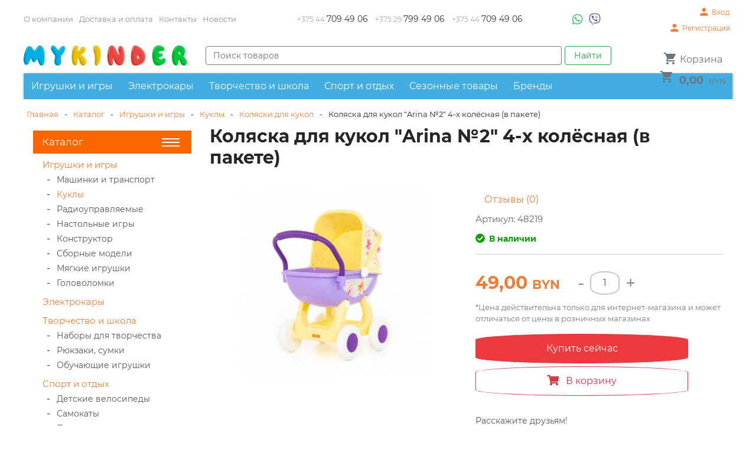

--- FILE ---
content_type: text/html; charset=UTF-8
request_url: https://mykinder.by/catalog/igrushki/kukli/koliaski-dlia-kukol/kolyaska-dlya-kukol-arina-%E2%84%962-4-x-kolyosnaya-(v-pakete).html
body_size: 12399
content:
<!DOCTYPE html>
<html lang="ru" dir="ltr" prefix="content: http://purl.org/rss/1.0/modules/content/ dc: http://purl.org/dc/terms/ foaf: http://xmlns.com/foaf/0.1/ og: http://ogp.me/ns# rdfs: http://www.w3.org/2000/01/rdf-schema# sioc: http://rdfs.org/sioc/ns# sioct: http://rdfs.org/sioc/types# skos: http://www.w3.org/2004/02/skos/core# xsd: http://www.w3.org/2001/XMLSchema#">
<head>
    <base href="https://mykinder.by/">
    <link rel="canonical" href="https://mykinder.by/catalog/igrushki/kukli/koliaski-dlia-kukol/kolyaska-dlya-kukol-arina-№2-4-x-kolyosnaya-(v-pakete).html" />
    <title>Коляска для кукол "Arina №2" 4-х колёсная (в пакете) купить в Минске</title>
    
    <meta name="yandex-verification" content="59676cd3fc616880" />
    <meta name="yandex-verification" content="5aba05a54ffe2ba0" />
    <meta name="yandex-verification" content="ae26014b24327274" />
    <meta http-equiv="content-type" content="text/html; charset=utf-8">
    <meta name="viewport" content="width=device-width, initial-scale=1, shrink-to-fit=no">
    <link id="page_favicon" href="/favicon.ico" rel="icon" type="image/x-icon" />
    <link rel="icon" sizes="any" href="/favicon.svg" type="image/svg+xml" />
    <meta name="robots" content="index,follow">
    <meta name="keywords" content="">
    <meta name="description" content="Коляска для кукол "Arina №2" 4-х колёсная (в пакете). Выгодные цены, звоните +375 44 709 49 06">
    <meta property="og:url" content="https://mykinder.by/catalog/igrushki/kukli/koliaski-dlia-kukol/kolyaska-dlya-kukol-arina-№2-4-x-kolyosnaya-(v-pakete).html">
    <meta property="og:type" content="website">
    <meta property="og:title" content="Коляска для кукол "Arina №2" 4-х колёсная (в пакете) купить в Минске">
    <meta property="og:image" content="https://mykinder.by//assets/images/products/5828/medium/48219.jpg" />
        <meta property="vk:image" content="https://mykinder.by//assets/images/products/5828/medium/48219.jpg">
    <meta property="og:description" content="Коляска для кукол "Arina №2" 4-х колёсная (в пакете). Выгодные цены, звоните +375 44 709 49 06">
    <meta property="og:site_name" content="Mykinder.by">
    <meta property="og:locale" content="ru_RU">
    <link href="https://fonts.googleapis.com/icon?family=Material+Icons" rel="stylesheet">
    <link rel="stylesheet" href="assets/css/swiper-bundle.min.css">
    <link rel="stylesheet" href="assets/css/bootstrap.min.css">
    <link rel="stylesheet" href="assets/css/jquery.fancybox.min.css">
    <link rel="stylesheet" href="https://use.fontawesome.com/releases/v5.2.0/css/all.css" integrity="sha384-hWVjflwFxL6sNzntih27bfxkr27PmbbK/iSvJ+a4+0owXq79v+lsFkW54bOGbiDQ" crossorigin="anonymous">
    
    <link rel="stylesheet" href="assets/components/easycomm/css/web/ec.default.css">
    <link href="./assets/css/style.css" rel="stylesheet">
    <script src="assets/js/jquery-3.1.1.min.js"></script>
    <!-- Google Tag Manager -->
    <script>(function(w,d,s,l,i){w[l]=w[l]||[];w[l].push({'gtm.start':
    new Date().getTime(),event:'gtm.js'});var f=d.getElementsByTagName(s)[0],
    j=d.createElement(s),dl=l!='dataLayer'?'&l='+l:'';j.async=true;j.src=
    'https://www.googletagmanager.com/gtm.js?id='+i+dl;f.parentNode.insertBefore(j,f);
    })(window,document,'script','dataLayer','GTM-WQSF7MF');</script>
    <!-- End Google Tag Manager -->
<link rel="stylesheet" href="/assets/components/easycomm/css/web/ec.default.css" type="text/css" />
<script type="text/javascript">easyCommConfig = {"ctx":"web","jsUrl":"\/assets\/components\/easycomm\/js\/web\/","cssUrl":"\/assets\/components\/easycomm\/css\/web\/","imgUrl":"\/assets\/components\/easycomm\/img\/web\/","actionUrl":"\/assets\/components\/easycomm\/action.php","reCaptchaSiteKey":""}</script>
<link rel="stylesheet" href="/assets/components/minishop2/css/web/default.css?v=e2bdf7f5a6" type="text/css" />
<link rel="stylesheet" href="/assets/components/minishop2/css/web/lib/jquery.jgrowl.min.css" type="text/css" />
<script>miniShop2Config = {"close_all_message":"\u0437\u0430\u043a\u0440\u044b\u0442\u044c \u0432\u0441\u0435","cssUrl":"\/assets\/components\/minishop2\/css\/web\/","jsUrl":"\/assets\/components\/minishop2\/js\/web\/","actionUrl":"\/assets\/components\/minishop2\/action.php","ctx":"web","price_format":[2,","," "],"price_format_no_zeros":false,"weight_format":[3,"."," "],"weight_format_no_zeros":true};</script>
<link rel="stylesheet" href="/assets/components/ajaxform/css/default.css" type="text/css" />
<link rel="stylesheet" href="/assets/components/msearch2/css/web/default.css" type="text/css" />

	<script type="text/javascript">
		if (typeof mse2Config == "undefined") {mse2Config = {"cssUrl":"\/assets\/components\/msearch2\/css\/web\/","jsUrl":"\/assets\/components\/msearch2\/js\/web\/","actionUrl":"\/assets\/components\/msearch2\/action.php"};}
		if (typeof mse2FormConfig == "undefined") {mse2FormConfig = {};}
		mse2FormConfig["94eb133347a0f048d2960c866c0ceab7a28263cd"] = {"autocomplete":"results","queryVar":"query","minQuery":3,"pageId":24};
	</script>
<link rel="stylesheet" href="/assets/components/msoneclick/css/web/default.css?v=117ddc6f" type="text/css" />
<script type="text/javascript">
		msOneClick = {};
		msOneClickConfig = {"assetsUrl":"\/assets\/components\/msoneclick\/","cssUrl":"\/assets\/components\/msoneclick\/css\/","jsUrl":"\/assets\/components\/msoneclick\/js\/","imagesUrl":"\/assets\/components\/msoneclick\/images\/","connectorUrl":"\/assets\/components\/msoneclick\/connector.php","actionUrl":"\/assets\/components\/msoneclick\/action.php","corePath":"\/var\/www\/user2146678\/data\/www\/mykinder.by\/core\/components\/msoneclick\/","controllersPath":"\/var\/www\/user2146678\/data\/www\/mykinder.by\/core\/components\/msoneclick\/controllers\/","modelPath":"\/var\/www\/user2146678\/data\/www\/mykinder.by\/core\/components\/msoneclick\/model\/","chunksPath":"\/var\/www\/user2146678\/data\/www\/mykinder.by\/core\/components\/msoneclick\/elements\/chunks\/","templatesPath":"\/var\/www\/user2146678\/data\/www\/mykinder.by\/core\/components\/msoneclick\/elements\/templates\/","chunkSuffix":".chunk.tpl","snippetsPath":"\/var\/www\/user2146678\/data\/www\/mykinder.by\/core\/components\/msoneclick\/elements\/snippets\/","processorsPath":"\/var\/www\/user2146678\/data\/www\/mykinder.by\/core\/components\/msoneclick\/processors\/","captchaPath":"\/assets\/components\/msoneclick\/captcha\/image.php","base64_encode":false,"selector":"oneClick","tplBtn":"tpl.msOneClick.btn.custom","tplModal":"tpl.msoneclick.modal.custom","tplForm":"tpl.msoneclick.form.custom","tplSendSuccess":"tpl.msoneclick.send","tplMAILmessage":"tpl.msoneclick.email.message","method":"MS","default_images":"assets\/components\/minishop2\/img\/web\/no-image-small.png","field_required_class":"msoc_field__required","email_method_mail":"","returnForm":false,"enable_captcha":false,"prefix_enabled":false,"id":"5828","ctx":"web","pageId":5828,"close_all_message":"\u0417\u0430\u043a\u0440\u044b\u0442\u044c \u0441\u043e\u043e\u0431\u0449\u0435\u043d\u0438\u0435","framework":"default","mask_phone":true,"mask_phone_format":"+999 (99) 999-9999","copy_count":true};

</script>
<link rel="stylesheet" href="/assets/components/office/css/main/default.css" type="text/css" />
<script type="text/javascript">OfficeConfig = {cssUrl: "/assets/components/office/css/",jsUrl: "/assets/components/office/js/",actionUrl: "/assets/components/office/action.php",close_all_message: "закрыть все",pageId: "5828"};</script>
</head>
<body>
<!-- Google Tag Manager (noscript) -->
<noscript><iframe src="https://www.googletagmanager.com/ns.html?id=GTM-WQSF7MF"
height="0" width="0" style="display:none;visibility:hidden"></iframe></noscript>
<!-- End Google Tag Manager (noscript) -->
<div class="wrap">
<header>
    <div class="header-container">
        <div class="header-top-line">
            <div class="row">
                <div class="col-xl-4 col-lg-3 col-md-3 col-sm-6 col-6 information-nav-block">
                    <nav><button class="toggle-info-menu"><i class="fa fa-info-circle"></i></button><ul><li  class="first"><a href="o-kompanii/"  >О компании</a></li><li ><a href="dostavka.html"  >Доставка и оплата</a></li><li ><a href="contacts.html"  >Контакты</a></li><li  class="last"><a href="news/"  >Новости</a></li></ul</nav>
                </div>
                <div class="col-xl-6 col-lg-7 col-md-12 callbacks-block row">
                    <div id="header-phones" class="phones col-lg-9 col-md-8">
                         <div class="span-inline"><a href="catalog/igrushki/kukli/koliaski-dlia-kukol/kolyaska-dlya-kukol-arina-№2-4-x-kolyosnaya-(v-pakete).html#callBackModal" data-toggle="modal" data-target="#callBackModal">+375 44 <span>709 49 06</span></a></div> <div class="span-inline"><a href="catalog/igrushki/kukli/koliaski-dlia-kukol/kolyaska-dlya-kukol-arina-№2-4-x-kolyosnaya-(v-pakete).html#callBackModal" data-toggle="modal" data-target="#callBackModal">+375 29 <span>799 49 06</span></a></div> <div class="span-inline"><a href="catalog/igrushki/kukli/koliaski-dlia-kukol/kolyaska-dlya-kukol-arina-№2-4-x-kolyosnaya-(v-pakete).html#callBackModal" data-toggle="modal" data-target="#callBackModal">+375 44 <span>709 49 06</span></a></div>
                    </div>
                    <div id="messengers" class="messengers col-lg-3 col-md-4">
                        <a class="whatsapp" href="https://api.whatsapp.com/send?phone=375447094906" title="Whatsapp"><i class="fab fa-whatsapp"></i></a>
                        
                        <a class="viber" href="viber://chat?number=+375447094906/" title="Viber"><i class="fab fa-viber"></i></a> 
                    </div>
                </div>
                <div class="col-xl-2 col-lg-2 col-md-3 col-sm-6 col-6 login-form-block text-right">
                    <div class="login-form-block_wrap">
                        <button class="toggle-login-form"><i class="fa fa-user-circle"></i></button>
                        <div class="login-form_links">
                            <a href="javascript:void(0);" data-fancybox data-src="#auth-mogal" title="Вход">
    <div class="top-entry fl">
        <i class="material-icons">&#xE7FD;</i> <span>Вход</span>
    </div>
</a>
<a href="javascript:void(0);" data-fancybox data-src="#reg-mogal" title="Регистрация">
    <div class="top-entry fl">
        <i class="material-icons">&#xE7FD;</i> <span>Регистрация</span>
    </div>
</a>
                        </div>
                        
                    </div>
                    
                </div>
            </div>
        </div>
        <div class="header-fixed">
            <div class="header-middle-line">
                <div class="row">
                    <div class="col-xl-3 col-md-4">
                        <a href="/" id="logo"  class="logo"><img alt="Mykinder.by" src="/assets/img/logo2.png" /></a>
                    </div>
                    <div class="col-xl-7 col-md-5">
                        <div id="search">
    <form data-key="94eb133347a0f048d2960c866c0ceab7a28263cd" action="poisk.html" method="get" class="form-inline msearch2" id="mse2_form">
        <input type="text" class="search-input  form-control" name="query" placeholder="Поиск товаров" value="">
        <button class="btn btn-outline-success" type="submit">Найти</button>
    </form>
</div>
                    </div>
                    <div class="col-xl-2 col-md-3">
                        <div class="top-cart text-right"><a href="cart.html" id="msMiniCart" class="top-cart btn btn-outline-secondary orange ">
    <div class="empty">
        <i class="material-icons">&#xE547;</i> <span>Корзина</span>
    </div>
    <div class="not_empty">
        <i class="material-icons">&#xE547;</i> <span> <strong class="ms2_total_cost">0,00</strong> <small>BYN</small></span>
    </div>
</a></div>
                    </div>
                </div>
            </div>
            <div class="header-bottom-line catalog-menu">
                <button class="toggle-catalog-menu"><i class="fa fa-bars"></i></button>
                <div class="navbar-collapse" id="navbarCollapse"><div class="widget catalog navbar">
    <ul class="nav"><li class="nav-item dropdown first active"><a href="catalog/igrushki/" class="nav-link dropdown-toggle"  title="Игрушки и игры">Игрушки и игры</a><ul class="dropdown-menu"><li class="nav-item"><a href="catalog/igrushki/mashinki/" class="nav-link"  title="Машинки и транспорт">Машинки и транспорт</a></li><li class="nav-item"><a href="catalog/igrushki/kukli/" class="nav-link"  title="Куклы">Куклы</a></li><li class="nav-item"><a href="catalog/igrushki/igrushki-na-radioupravlenii/" class="nav-link"  title="Радиоуправляемые">Радиоуправляемые</a></li><li class="nav-item"><a href="catalog/igrushki/nastolnyie-igryi/" class="nav-link"  title="Настольные игры">Настольные игры</a></li><li class="nav-item"><a href="catalog/igrushki/konstruktoryi/" class="nav-link"  title="Конструктор">Конструктор</a></li><li class="nav-item"><a href="catalog/igrushki/dlya-samyix-malenkix/" class="nav-link"  title="Сборные модели">Сборные модели</a></li><li class="nav-item"><a href="catalog/igrushki/myagkie-igrushki/" class="nav-link"  title="Мягкие игрушки">Мягкие игрушки</a></li><li class="nav-item"><a href="catalog/igrushki/golovolomki/" class="nav-link"  title="Головоломки">Головоломки</a></li></ul></li><li class="nav-item "><a href="catalog/elektrokari/" class="nav-link" title="Электрокары">Электрокары</a></li><li class="nav-item dropdown "><a href="catalog/tvorchestvo-shkola/" class="nav-link dropdown-toggle"  title="Творчество и школа">Творчество и школа</a><ul class="dropdown-menu"><li class="nav-item"><a href="catalog/tvorchestvo-shkola/naboryi-dlya-tvorchestva/" class="nav-link"  title="Наборы для творчества">Наборы для творчества</a></li><li class="nav-item"><a href="catalog/tvorchestvo-shkola/rukzaki-sumki/" class="nav-link"  title="Рюкзаки, сумки">Рюкзаки, сумки</a></li><li class="nav-item"><a href="catalog/tvorchestvo-shkola/obuchauschie-igrushki/" class="nav-link"  title="Обучающие игрушки">Обучающие игрушки</a></li></ul></li><li class="nav-item dropdown "><a href="catalog/sport-otdih/" class="nav-link dropdown-toggle"  title="Спорт и отдых">Спорт и отдых</a><ul class="dropdown-menu"><li class="nav-item"><a href="catalog/sport-otdih/sport/" class="nav-link"  title="Детские велосипеды">Детские велосипеды</a></li><li class="nav-item"><a href="catalog/sport-otdih/samokati-velosipedi/" class="nav-link"  title="Самокаты">Самокаты</a></li><li class="nav-item"><a href="catalog/sport-otdih/pesochnitsa/" class="nav-link"  title="Песочницы">Песочницы</a></li><li class="nav-item"><a href="catalog/sport-otdih/katalki/" class="nav-link"  title="Каталки">Каталки</a></li></ul></li><li class="nav-item dropdown "><a href="catalog/sezonnie-tovary/" class="nav-link dropdown-toggle"  title="Сезонные товары">Сезонные товары</a><ul class="dropdown-menu"><li class="nav-item"><a href="catalog/sezonnie-tovary/letnij-otdyix/" class="nav-link"  title="Летний отдых">Летний отдых</a></li></ul></li><li class="nav-item  class="last""><a href="catalog/brands/" class="nav-link" title="Бренды">Бренды</a></li></ul>
</div>

</div>
            </div>
        </div>
    </div>
</header>

<div class="main">

<div id="wrapper" class="">
    <div class="wrapper-inner">
     <div class="container">  
     
        <div class="row">
          <div class="col-lg-12">
          <div class="breadcrumbs fl mb20"><ul><li><a href="/" title="Главная">Главная</a></li><li> - </li><li><a href="catalog/" title="Каталог">Каталог</a></li><li> - </li><li><a href="catalog/igrushki/" title="Игрушки и игры">Игрушки и игры</a></li><li> - </li><li><a href="catalog/igrushki/kukli/" title="Куклы">Куклы</a></li><li> - </li><li><a href="catalog/igrushki/kukli/koliaski-dlia-kukol/" title="Коляски для кукол">Коляски для кукол</a></li><li> - </li><li>Коляска для кукол "Arina №2" 4-х колёсная (в пакете)</li></ul></div>
          </div>
        </div>
        
     <div class="row">
        <div class="sleft col-lg-3"><div class="widget catalog navbar">
    <div class="aside-title _pk">
        <a href="catalog/">Каталог</a>
        <div class="bars">
            <span></span>
            <span></span>
            <span></span>
        </div>
    </div>
    <ul class="nav aside-menu "><button class="aside-close"></button><li  class="nav-item first active"><a href="catalog/igrushki/" class="nav-link" title="Игрушки и игры">Игрушки и игры</a><ul><li  class="nav-item first"><a href="catalog/igrushki/mashinki/" class="nav-link" title="Машинки и транспорт">Машинки и транспорт</a></li><li  class="nav-item active"><a href="catalog/igrushki/kukli/" class="nav-link" title="Куклы">Куклы</a></li><li  class="nav-item"><a href="catalog/igrushki/igrushki-na-radioupravlenii/" class="nav-link" title="Радиоуправляемые">Радиоуправляемые</a></li><li  class="nav-item"><a href="catalog/igrushki/nastolnyie-igryi/" class="nav-link" title="Настольные игры">Настольные игры</a></li><li  class="nav-item"><a href="catalog/igrushki/konstruktoryi/" class="nav-link" title="Конструктор">Конструктор</a></li><li  class="nav-item"><a href="catalog/igrushki/dlya-samyix-malenkix/" class="nav-link" title="Сборные модели">Сборные модели</a></li><li  class="nav-item"><a href="catalog/igrushki/myagkie-igrushki/" class="nav-link" title="Мягкие игрушки">Мягкие игрушки</a></li><li  class="nav-item last"><a href="catalog/igrushki/golovolomki/" class="nav-link" title="Головоломки">Головоломки</a></li></ul></li><li  class="nav-item"><a href="catalog/elektrokari/" class="nav-link" title="Электрокары">Электрокары</a></li><li  class="nav-item"><a href="catalog/tvorchestvo-shkola/" class="nav-link" title="Творчество и школа">Творчество и школа</a><ul><li  class="nav-item first"><a href="catalog/tvorchestvo-shkola/naboryi-dlya-tvorchestva/" class="nav-link" title="Наборы для творчества">Наборы для творчества</a></li><li  class="nav-item"><a href="catalog/tvorchestvo-shkola/rukzaki-sumki/" class="nav-link" title="Рюкзаки, сумки">Рюкзаки, сумки</a></li><li  class="nav-item last"><a href="catalog/tvorchestvo-shkola/obuchauschie-igrushki/" class="nav-link" title="Обучающие игрушки">Обучающие игрушки</a></li></ul></li><li  class="nav-item"><a href="catalog/sport-otdih/" class="nav-link" title="Спорт и отдых">Спорт и отдых</a><ul><li  class="nav-item first"><a href="catalog/sport-otdih/sport/" class="nav-link" title="Детские велосипеды">Детские велосипеды</a></li><li  class="nav-item"><a href="catalog/sport-otdih/samokati-velosipedi/" class="nav-link" title="Самокаты">Самокаты</a></li><li  class="nav-item"><a href="catalog/sport-otdih/pesochnitsa/" class="nav-link" title="Песочницы">Песочницы</a></li><li  class="nav-item last"><a href="catalog/sport-otdih/katalki/" class="nav-link" title="Каталки">Каталки</a></li></ul></li><li  class="nav-item"><a href="catalog/sezonnie-tovary/" class="nav-link" title="Сезонные товары">Сезонные товары</a><ul><li  class="nav-item first"><a href="catalog/sezonnie-tovary/letnij-otdyix/" class="nav-link" title="Летний отдых">Летний отдых</a></li></ul></li><li  class="nav-item last"><a href="catalog/brands/" class="nav-link" title="Бренды">Бренды</a></li></ul>
</div>

</div>
        <div class="sright col-lg-9" itemscope itemtype="https://schema.org/Product">
            <div id="inner">
                <div class="title-block">
                    <h1 itemprop="name" class="page-title mb20">Коляска для кукол "Arina №2" 4-х колёсная (в пакете)</h1>
                    <meta itemprop="brand" content="Полесье">
                    <div class="buttons">
                        <button class="show-catalog"><i class="fa fa-bars"></i></button>
                    </div>
                </div> 
                <div class="row product-card-top">
                    
                    <div class="col-md-6">
                        <div id="msGallery">
            <div class="product-gallery-wrap">
            <div class="product-gallery swiper">
                <div class="product-gallery__wrapper swiper-wrapper">
                                            <a href="/assets/images/products/5828/48219.jpeg" data-fancybox="gallery" class="product-gallery__item swiper-slide">
                            <img itemprop="image" src="/assets/images/products/5828/medium/48219.jpg" alt="Изображение 0" loading="lazy" width="450" height="340">
                        </a> 
                                    </div>
            </div>
            <div class="gallery-next swiper-button-next"></div>
            <div class="gallery-prev swiper-button-prev"></div>
        </div>
        
        <div thumbsSlider="" class="nav-gallery swiper nav-gallery-hidden">
            <div class="nav-gallery__wrapper swiper-wrapper">
                                    <div class="nav-gallery__item swiper-slide">
                        <img src="/assets/images/products/5828/small/48219.jpg" alt="Изображение 0" loading="lazy" width="64" height="45">
                    </div> 
                            </div>
        </div>
        
    </div>
                        <div class="labels">
                            
                            
                            
                        </div>
                    </div>
                    <div class="col-md-6">
                        <form class="ms2_form item-right-block" id="inner-right-block" method="post" itemprop="offers" itemscope itemtype="https://schema.org/Offer">
        		            <input type="hidden" name="id" value="5828" />
                            
                            <div class="product-info">
                                <div class="rating">
                                    <div class="ec-stars" title="0">
    <span style="width: 0.000%"></span>
</div>
                                    <a href="#comments-block" class="scrollto">Отзывы (0)</a>
                                </div>
                                
                                <div class="art">Артикул: <span class="article">48219</span></div>
                                <table>
                                    <tbody>
                                        <tr>
                                                        <td class="available"><i class="fa fa-check-circle"></i><link itemprop="availability" href="https://schema.org/InStock" />В наличии</td>                    
                                        </tr>
                                                    
                                    </tbody>
                                </table>
                                
                            </div>
                            <div class="price-block">
                                
                                <div class="price-buy">
                                    <span><span><span itemprop="price" content="49.00">49,00</span></span> <small itemprop="priceCurrency">BYN</small></span>
                                    <meta itemprop="url" content="https://mykinder.by/catalog/igrushki/kukli/koliaski-dlia-kukol/kolyaska-dlya-kukol-arina-№2-4-x-kolyosnaya-(v-pakete).html">
                                </div>
                                <div class="qty">
                                    <span class="qty-field-control qty-control-up" onselectstart="return false" onmousedown="return false">-</span>
                                    <input type="text" class="input count qty-field-input" name="count" value="1">
                                    <span class="qty-field-control qty-control-down" onselectstart="return false" onmousedown="return false">+</span>
                                </div>
                            </div>
                            <p class="price-disclamer">*Цена действительна только для интернет-магазина и может отличаться от цены в розничных магазинах</p>
                            <button class="btn btn-danger btn-block btn-buy oneClick btn_one_click" data-hash="42d1b7a2d9a920b11bac9bfcb93175fa" data-product="5828">Купить сейчас</button>
                            <button type="submit" class="btn-outline-danger btn btn-basket _big mt10" name="ms2_action" value="cart/add"><i class="fa fa-shopping-cart"></i>В корзину</button>
                        </form>
                        <div class="share-block">
                            <span class="share-block__title">Расскажите друзьям!</span>
                            <div class="share42init"></div>
                            <script type="text/javascript" src="./assets/js/share42/share42.js"></script>
                        </div>
                    </div>
                </div>
                <div class="row">
                    <div class="col-lg-8">
                        <div class="good-content-block">
                            <div class="good-content-block__title">Описание</div>
                            <div class="good-content-block__text" itemprop="description">Коляска для пупсов и кукол "Arina" имеет стильный дизайн, внешний вид максимально приближен к настоящему. Все детали коляски надёжные и прочные. Под люлькой находится корзина для вещей. Модель №2 отличается наклеенной на коляску декоративной тканью.</div>
                        </div>
                    </div>
                    <div class="col-lg-4">
                        <div class="good-parameters-block">
                            <div class="good-parameters-block__title">Характеристки</div>
                            <table class="good-parameters-block__table">
                                <tbody>
                                    <tr>
    <td>
        <span class="title" style="margin-bottom:7px;">Бренд</span>
        <img src="/assets/cache_image/assets/img/logos/polese_90x40_ffd.jpg" alt="Полесье" width="90" height="40"/>
        <a href="catalog/brands/polesie/">Полесье</a>
    </td>
</tr>
                                    <tr>
    <td>
        <span class="title">Страна</span>
        <span>                Беларусь                    </span>
    </td>
</tr>

                                            
                                    
                                </tbody>
                            </table>
                        </div>
                    </div>
                </div>
                <div id="comments-block">
                    <h3>Отзывы о товаре (0)</h3>
                    <div class="ec-d-rating">
    <div class="ec-d-rating__col-info">
        <div class="ec-d-rating__value">
            0,00        </div>
        <div class="ec-d-rating__stars">
            <div class="ec-stars" title="0">
                <span style="width: 0.000%"></span>
            </div>
        </div>
        <div class="ec-d-rating__desc">
            Оценок &ndash; <strong>0</strong>
        </div>
    </div>
    <div class="ec-d-rating__col-lines">
        <div class="ec-d-rating__lines">
                            <div class="ec-d-rating__line">
                    <div class="ec-d-rating__line-rate">5</div>
                    <div class="ec-d-rating__line-progress"><span style="width:0%"></span></div>
                    <div class="ec-d-rating__line-volume">0%</div>
                </div>
                            <div class="ec-d-rating__line">
                    <div class="ec-d-rating__line-rate">4</div>
                    <div class="ec-d-rating__line-progress"><span style="width:0%"></span></div>
                    <div class="ec-d-rating__line-volume">0%</div>
                </div>
                            <div class="ec-d-rating__line">
                    <div class="ec-d-rating__line-rate">3</div>
                    <div class="ec-d-rating__line-progress"><span style="width:0%"></span></div>
                    <div class="ec-d-rating__line-volume">0%</div>
                </div>
                            <div class="ec-d-rating__line">
                    <div class="ec-d-rating__line-rate">2</div>
                    <div class="ec-d-rating__line-progress"><span style="width:0%"></span></div>
                    <div class="ec-d-rating__line-volume">0%</div>
                </div>
                            <div class="ec-d-rating__line">
                    <div class="ec-d-rating__line-rate">1</div>
                    <div class="ec-d-rating__line-progress"><span style="width:0%"></span></div>
                    <div class="ec-d-rating__line-volume">0%</div>
                </div>
                    </div>
    </div>
</div>

                    <p style="margin-top:15px;">Помогите другим пользователям с выбором — будьте первым, кто поделится своим мнением об этом товаре.</p>
                    <div class="customer-message-form">
    <div class="customer-message-form__title">Написать отзыв</div>
    <form class="form well ec-form" method="post" role="form" id="ec-form-resource-5828" data-fid="resource-5828" action="" >
        <input type="hidden" name="thread" value="resource-5828">
        <input type="hidden" name="MAX_FILE_SIZE" value="134217728">
    
        <div class="form-group ec-antispam">
            <label for="ec-address-resource-5828" class="control-label">Антиспам поле. Его необходимо скрыть через css</label>
            <input type="text" name="address" class="form-control" id="ec-address-resource-5828" value="" />
        </div>
    
        <div class="form-group">
            <label for="ec-user_name-resource-5828" class="control-label">Ваше имя</label>
            <input type="text" name="user_name" class="form-control" id="ec-user_name-resource-5828" value="" />
            <span class="ec-error help-block" id="ec-user_name-error-resource-5828"></span>
        </div>
    
        <div class="form-group">
            <label for="ec-user_email-resource-5828" class="control-label">Электронная почта</label>
            <span class="ec-email-desc">Ваша почта не будет опубликована и будет использована только для уведомлений об ответах</span>
            <input type="text" name="user_email" class="form-control" id="ec-user_email-resource-5828" value="" />
            <span class="ec-error help-block" id="ec-user_email-error-resource-5828"></span>
        </div>
    
        <div class="form-group">
            <label for="ec-rating-resource-5828" class="control-label">Оценка</label>
            <input type="hidden" name="rating" id="ec-rating-resource-5828" value="" />
            <div class="ec-rating ec-clearfix" data-storage-id="ec-rating-resource-5828">
                <div class="ec-rating-stars">
                    <span data-rating="1" data-description="Плохо"></span>
                    <span data-rating="2" data-description="Есть и получше"></span>
                    <span data-rating="3" data-description="Средне"></span>
                    <span data-rating="4" data-description="Хорошо"></span>
                    <span data-rating="5" data-description="Отлично! Рекомендую!"></span>
                </div>
                <div class="ec-rating-description">Пожалуйста, оцените товар по 5 бальной шкале</div>
            </div>
            <span class="ec-error help-block" id="ec-rating-error-resource-5828"></span>
        </div>
    
        <div class="form-group">
            <label for="ec-text-resource-5828" class="control-label">Ваше сообщение</label>
            <textarea type="text" name="text" class="form-control" rows="5" id="ec-text-resource-5828"></textarea>
            <span class="ec-error help-block" id="ec-text-error-resource-5828"></span>
        </div>
    
            
            
        <div class="form-actions">
            <input type="submit" class="btn btn-primary" name="send" value="Отправить" />
        </div>
    </form>
    <div id="ec-form-success-resource-5828"></div>
</div>
                    <div class="share-block">
                        <span class="share-block__title">Расскажите друзьям!</span>
                        <div class="share42init"></div>
                        <script type="text/javascript" src="./assets/js/share42/share42.js"></script>
                    </div>
                </div>
                
            </div>
        </div>
        
     </div> <!-- row --> 

     </div>   <!-- container --> 
    </div> <!-- wrapper-inner -->
</div> <!-- wrapper -->

<footer id="footer" >
<div class="container">
    <div class="footer-block footer-border row">
        <div class="col-lg-9 col-md-8">
            <div class="row">
                <div class="col-lg-3 col-sm-6 col-12 menu"><div class="footer-block-title">Покупателям</div><ul class="navbar-nav"><li  class="first"><a class="nav-link" href="o-kompanii/" title="О компании">О компании</a></li><li ><a class="nav-link" href="contacts.html" title="Контакты">Контакты</a></li><li ><a class="nav-link" href="oformlenie-zakaza.html" title="Оформление заказа">Оформление заказа</a></li><li ><a class="nav-link" href="dostavka.html" title="Доставка и оплата">Доставка и оплата</a></li><li ><a class="nav-link" href="help.html" title="Помощь">Помощь</a></li><li  class="last"><a class="nav-link" href="rekvizityi-kompanii.html" title="Реквизиты">Реквизиты</a></li></ul></div><div class="col-lg-3 col-sm-6 col-12 menu"><div class="footer-block-title">Профиль</div><ul class="navbar-nav"><li  class="first"><a class="nav-link" href="office/profile.html" title="Личный кабинет">Личный кабинет</a></li><li ><a class="nav-link" href="politika-konfidenczialnosti.html" title="Политика конфиденциальности">Политика конфиденциальности</a></li><li ><a class="nav-link" href="dogovor-ofertyi.html" title="Договор оферты">Договор оферты</a></li><li ><a class="nav-link" href="podarochnyie-sertifikatyi.html" title="Подарочные сертификаты">Подарочные сертификаты</a></li><li ><a class="nav-link" href="pravila-bonusnoj-programmyi.html" title="Правила бонусной программы">Правила бонусной программы</a></li><li  class="last"><a class="nav-link" href="klub-skidok.html" title="Клуб скидок">Клуб скидок</a></li></ul></div><div class="col-lg-3 col-sm-6 col-12 menu"><div class="footer-block-title">Сервисы</div><ul class="navbar-nav"><li  class="first"><a class="nav-link" href="wishlist.html" title="WISHLIST/Список желаний">WISHLIST/Список желаний</a></li><li ><a class="nav-link" href="how-to-buy.html" title="Как купить">Как купить</a></li><li ><a class="nav-link" href="how-to-choose-a-toy.html" title="Как выбрать игрушку">Как выбрать игрушку</a></li><li ><a class="nav-link" href="return.html" title="Возврат">Возврат</a></li><li  class="last"><a class="nav-link" href="service.html" title="Сервис">Сервис</a></li></ul></div><div class="col-lg-3 col-sm-6 col-12 menu"><div class="footer-block-title">Информация</div><ul class="navbar-nav"><li  class="first"><a class="nav-link" href="news/" title="Новости">Новости</a></li><li ><a class="nav-link" href="reviews/" title="Обзоры">Обзоры</a></li><li  class="active"><a class="nav-link" href="catalog/" title="Каталог">Каталог</a></li><li ><a class="nav-link" href="actions/" title="Акции">Акции</a></li><li ><a class="nav-link" href="new/" title="Новинки">Новинки</a></li><li ><a class="nav-link" href="popular/" title="Хиты продаж">Хиты продаж</a></li><li  class="last"><a class="nav-link" href="specials/" title="Спец. предложения">Спец. предложения</a></li></ul></div>
            </div>
        </div>
        
        <div class="col-lg-3 col-md-4 col-12 menu phones contacts">
            <div class="footer-block-title">Интернет-магазин</div>
            Телефоны:
             <div><a href="tel:+375447094906">+375 44 <span>709 49 06</span></a></div> <div><a href="tel:+375297994906">+375 29 <span>799 49 06</span></a></div> <div><a href="tel:+375447094906">+375 44 <span>709 49 06</span></a></div>
            <br>
            Время работы:<br>
            С 9:00 до 21:00
            <br><br>
            Принимаем к оплате:
            <div><img class="cards" alt="cards" src="/assets/img/cards2.png"></div>
        </div>
        <div class="social-foot col-lg-12">
            <div class="list">
                
                <a href="https://www.instagram.com/mykinder.by/" target="_blank" class="ins" title="Instagram"><i class="fab fa-instagram"></i></a>
                <a href="https://vk.com/mykinderby" target="_blank" class="vk" title="ВКонтакте"><i class="fab fa-vk"></i></a>
    		    <a href="https://ok.ru/group/57973319860340/" target="_blank" class="ok" title="ОК"><i class="fab fa-odnoklassniki"></i></a>
    	        
    	    </div>
        </div>
    </div>
    <div class="footer-block address row">
        <div class="col-lg-1 col-xs-12">
            <i class="material-icons">&#xE0C8;</i>
        </div>
        <div class="col-lg-11 col-xs-12">
         <span><p><span style="font-family: 'times new roman', times, serif;">Адрес: г. Минск, ул. Владислава Сырокомли 7, помещение 243 (387), п/и 220112. Банковские (платежные) реквизиты: р/с BY96TECN30125585800000000010 (ОАО &laquo;Технобанк&raquo;), код TECNBY22. Адрес банка: г. Минск, ул. Володарского 4, п/и 220030.</span></p></span>
        </div>
    </div>
</div>
<div class="modal fade" id="callBackModal" tabindex="-1" role="dialog" aria-labelledby="callBackModalLabel" aria-hidden="true">
	<div class="modal-dialog">
		<div class="modal-content">
			<form role="form" method="post" action="catalog/igrushki/kukli/koliaski-dlia-kukol/kolyaska-dlya-kukol-arina-№2-4-x-kolyosnaya-(v-pakete).html" class=" callback_ajax_form">
				<div class="modal-header">
				    <p class="popup-title" id="callBackModalLabel" style="margin-bottom:0;flex:1 1;">Мы перезвоним!</p>
					<button type="button" class="close" data-dismiss="modal" aria-hidden="true" style="margin-left:0;flex:0 0;"><span aria-hidden="true">&times;</span></button>
				</div>
				<div class="modal-body">
					<div class="form-group">
						<label for="name" class="control-label">Как к Вам обратиться</label>
						<input type="text" class="form-control" id="name" name="name" value="">
						<span class="error error_name"></span>
					</div>
					<div class="form-group">
						<label for="phone" class="control-label">Телефон</label>
						<input type="text" class="form-control" id="phone" name="phone" value="" data-mask="+000(00)000-00-00">
						<span class="error error_phone"></span>
					</div>
				</div>
				<div class="modal-footer">
					<button type="submit" class="callback-submit btn btn-primary center-block">Заказать звонок</button><i></i>
					<button type="button" class="callback-close btn btn-success center-block hidden" data-dismiss="modal" aria-hidden="true">Спасибо, жду!</button>
				</div>
			
	<input type="hidden" name="af_action" value="741998856b960f888031cc0ffa5cf403" />
</form>
		</div><!-- /.modal-content -->
	</div><!-- /.modal-dialog -->
</div><!-- /.modal -->
</footer>
</div> <!-- main -->
</div> <!-- wrap -->
<div class="body-overlay"></div>
<div id="auth-mogal" class="modal-window">
    <div class="row" id="office-auth-form">
	<div class="office-auth-login-wrapper">
		<p class="popup-title">Авторизация</p>

		<form method="post" class="form-horizontal" id="office-auth-login">
			<div class="form-group">
				<label for="office-auth-login-email" class="control-label">Логин&nbsp;<span class="red">*</span></label>
				<div>
					<input type="text" name="username" placeholder="" class="form-control" id="office-auth-login-username" value="" />
					<p class="help-block"><small>Укажите логин или email, которые вы использовали при регистрации.</small></p>
				</div>

				<label for="office-auth-login-password" class="control-label">Пароль</label>
				<div>
					<input type="password" name="password" placeholder="" class="form-control" id="office-login-form-password" value="" />
					<p class="help-block"><small>Если вы не помните свой пароль - просто оставьте это поле пустым и вы получите новый, вместе со ссылкой на активацию.</small></p>
				</div>

				<input type="hidden" name="action" value="auth/formLogin" />
				<input type="hidden" name="return" value="" />
				<div>
					<button type="submit" class="btn-primary btn btn-all" style="width:200px;">Вход</button>
				</div>
			</div>
		</form>

		<!-- <label>Социальные сети</label>
		<div></div>
		<p class="help-block"><small>Вы можете использовать быстрый вход через социальные сети, при условии, что вы уже зарегистрировались через почту и привязали какой-то из сервисов к своей учётной записи.</small></p> -->

		
	</div>
</div>
</div>
<div id="reg-mogal" class="modal-window">
    <div id="office-auth-form">
<p class="popup-title">Регистрация</p>
	<form method="post" class="form-horizontal" id="office-auth-register">
		<div class="form-group">
			<label for="office-auth-register-email" class="control-label">Email&nbsp;<span class="red">*</span></label>
			<div>
				<input type="email" name="email" placeholder="" class="form-control" id="office-auth-register-email" value="" />
				<p class="help-block"><small>На указанный email придёт письмо со ссылкой для активации.</small></p>
			</div>

			<label for="office-auth-register-password" class="control-label">Пароль</label>
			<div>
				<input type="password" name="password" placeholder="" class="form-control" id="office-register-form-password" value="" />
				<p class="help-block"><small>Вы можете указать свой пароль, или оставить это поле пустым и тогда он будет сгенерирован автоматически.</small></p>
			</div>

			<label for="office-auth-register-username" class="control-label">Логин</label>
			<div>
				<input type="text" name="username" placeholder="" class="form-control" id="office-register-form-username" value="" />
				<p class="help-block"><small>Вы можете указать отдельный логин, чтобы не использовать email для входа.</small></p>
			</div>

			<label for="office-auth-register-fullname" class="control-label">Имя</label>
			<div>
				<input type="text" name="fullname" placeholder="" class="form-control" id="office-register-form-fullname" value="" />
				<p class="help-block"><small>Ваше имя, для отображения на сайте.</small></p>
			</div>

			<input type="hidden" name="action" value="auth/formRegister" />
			<div>
				<button type="submit" class="btn-danger btn btn-all" style="width:200px;">Регистрация</button>
			</div>
		</div>
	</form>
	
</div>
</div>

<style>
#jGrowl { z-index:99999;}
</style> 
<script defer src="assets/js/swiper-bundle.min.js"></script>
<script defer src="assets/js/swiper-sliders.js"></script>
<script defer src="assets/js/bootstrap.min.js"></script>
<script defer src="assets/js/jquery.fancybox.min.js"></script>
<script src="assets/js/yall.min.js"></script>
<script defer  src="assets/js/script.js"></script>
   <!-- <script src="//code.jivosite.com/widget.js" data-jv-id="ATnCtizUgE" defer></script> -->
    <!-- BEGIN JIVOSITE CODE {literal} -->
<script type='text/javascript'>
(function(){ document.jivositeloaded=0;var widget_id = 'ATnCtizUgE';var d=document;var w=window;function l(){var s = d.createElement('script'); s.type = 'text/javascript'; s.async = true; s.src = '//code.jivosite.com/script/widget/'+widget_id; var ss = document.getElementsByTagName('script')[0]; ss.parentNode.insertBefore(s, ss);}//эта строка обычная для кода JivoSite
function zy(){
    //удаляем EventListeners
    if(w.detachEvent){//поддержка IE8
        w.detachEvent('onscroll',zy);
        w.detachEvent('onmousemove',zy);
        w.detachEvent('ontouchmove',zy);
        w.detachEvent('onresize',zy);
    }else {
        w.removeEventListener("scroll", zy, false);
        w.removeEventListener("mousemove", zy, false);
        w.removeEventListener("touchmove", zy, false);
        w.removeEventListener("resize", zy, false);
    }
    //запускаем функцию загрузки JivoSite
    if(d.readyState=='complete'){l();}else{if(w.attachEvent){w.attachEvent('onload',l);}else{w.addEventListener('load',l,false);}}
    //Устанавливаем куку по которой отличаем первый и второй хит
    var cookie_date = new Date ( );
    cookie_date.setTime ( cookie_date.getTime()+60*60*28*1000); //24 часа для Москвы
    d.cookie = "JivoSiteLoaded=1;path=/;expires=" + cookie_date.toGMTString();
}
if (d.cookie.search ( 'JivoSiteLoaded' )<0){//проверяем, первый ли это визит на наш сайт, если да, то назначаем EventListeners на события прокрутки, изменения размера окна браузера и скроллинга на ПК и мобильных устройствах, для отложенной загрузке JivoSite.
    if(w.attachEvent){// поддержка IE8
        w.attachEvent('onscroll',zy);
        w.attachEvent('onmousemove',zy);
        w.attachEvent('ontouchmove',zy);
        w.attachEvent('onresize',zy);
    }else {
        w.addEventListener("scroll", zy, {capture: false, passive: true});
        w.addEventListener("mousemove", zy, {capture: false, passive: true});
        w.addEventListener("touchmove", zy, {capture: false, passive: true});
        w.addEventListener("resize", zy, {capture: false, passive: true});
    }
}else {zy();}
})();</script>
<!-- {/literal} END JIVOSITE CODE -->
<!-- Yandex.Metrika counter -->
<script type="text/javascript" >
var fired = false;
 
window.addEventListener('scroll', () => {
    if (fired === false) {
        fired = true;
        
        setTimeout(() => {
   (function(m,e,t,r,i,k,a){m[i]=m[i]||function(){(m[i].a=m[i].a||[]).push(arguments)};
   m[i].l=1*new Date();k=e.createElement(t),a=e.getElementsByTagName(t)[0],k.async=1,k.src=r,a.parentNode.insertBefore(k,a)})
   (window, document, "script", "https://mc.yandex.ru/metrika/tag.js", "ym");

   ym(64328182, "init", {
        clickmap:true,
        trackLinks:true,
        accurateTrackBounce:true,
        webvisor:true
   });
        }, 1000)
    }
});
</script>
<noscript><div><img src="https://mc.yandex.ru/watch/64328182" style="position:absolute; left:-9999px;" alt="" /></div></noscript>
<!-- /Yandex.Metrika counter -->
<!-- Global site tag (gtag.js) - Google Analytics -->
<script async src="https://www.googletagmanager.com/gtag/js?id=UA-167567893-1"></script>
<script>
  window.dataLayer = window.dataLayer || [];
  function gtag(){dataLayer.push(arguments);}
  gtag('js', new Date());

  gtag('config', 'UA-167567893-1');
</script>

<script src="assets/components/easycomm/js/web/ec.js"></script>
<script src="/assets/components/minishop2/js/web/default.js?v=e2bdf7f5a6"></script>
<script src="/assets/components/minishop2/js/web/lib/jquery.jgrowl.min.js"></script>
<script src="/assets/components/minishop2/js/web/message_settings.js"></script>
    <script type="text/javascript">
		if(typeof jQuery == "undefined") {
			document.write("<script src=\"//code.jquery.com/jquery-1.11.2.min.js\" type=\"text/javascript\"><\/script>");
		}
	</script>

<script src="/assets/components/callback/js/callback.js"></script>
<script type="text/javascript">Callback.initialize({"assetsUrl":"\/assets\/components\/ajaxform\/","actionUrl":"\/assets\/components\/ajaxform\/action.php","closeMessage":"\u0437\u0430\u043a\u0440\u044b\u0442\u044c \u0432\u0441\u0435","formSelector":"form.callback_ajax_form","pageId":5828});</script>
<script src="/assets/components/msearch2/js/web/default.js"></script>

	<script type="text/javascript">
		if ($("form.msearch2").length) {
			mSearch2.Form.initialize("form.msearch2");
		}
	</script>
<script type="text/javascript">
	if(typeof jQuery == "undefined") {
		document.write("<script src=\"/assets/components/msoneclick/js/web/lib/jquery.min.js\" type=\"text/javascript\"><\/script>");
	}
</script>

<script src="/assets/components/msoneclick/js/web/default.js?v=117ddc6f"></script>
<script type="text/javascript">if(typeof jQuery == "undefined") {document.write("<script src=\"/assets/components/office/js/main/lib/jquery.min.js\" type=\"text/javascript\"><\/script>");}</script>
<script src="/assets/components/office/js/main/default.js"></script>
<script src="/assets/components/office/js/auth/default.js"></script>
</body>
</html>